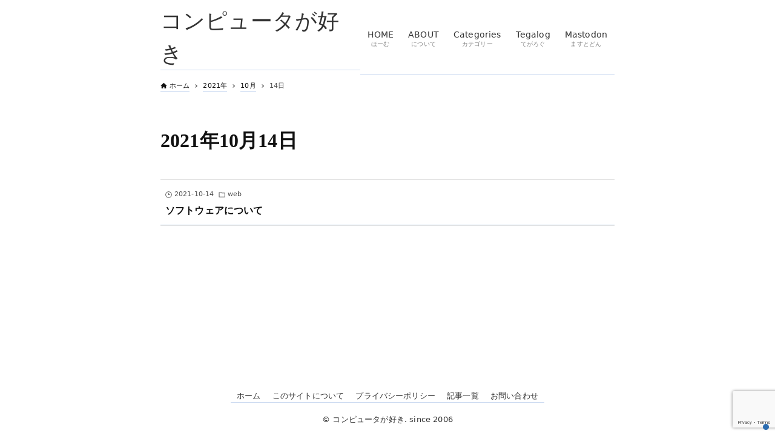

--- FILE ---
content_type: text/html; charset=utf-8
request_url: https://www.google.com/recaptcha/api2/anchor?ar=1&k=6LdcJHUaAAAAAEnsW1tOyHiUeKYxU5IFDOBrxiWV&co=aHR0cHM6Ly95dWppdGFtdXJhLmJsb2c6NDQz&hl=en&v=PoyoqOPhxBO7pBk68S4YbpHZ&size=invisible&anchor-ms=20000&execute-ms=30000&cb=hfsd8lwbgjet
body_size: 48671
content:
<!DOCTYPE HTML><html dir="ltr" lang="en"><head><meta http-equiv="Content-Type" content="text/html; charset=UTF-8">
<meta http-equiv="X-UA-Compatible" content="IE=edge">
<title>reCAPTCHA</title>
<style type="text/css">
/* cyrillic-ext */
@font-face {
  font-family: 'Roboto';
  font-style: normal;
  font-weight: 400;
  font-stretch: 100%;
  src: url(//fonts.gstatic.com/s/roboto/v48/KFO7CnqEu92Fr1ME7kSn66aGLdTylUAMa3GUBHMdazTgWw.woff2) format('woff2');
  unicode-range: U+0460-052F, U+1C80-1C8A, U+20B4, U+2DE0-2DFF, U+A640-A69F, U+FE2E-FE2F;
}
/* cyrillic */
@font-face {
  font-family: 'Roboto';
  font-style: normal;
  font-weight: 400;
  font-stretch: 100%;
  src: url(//fonts.gstatic.com/s/roboto/v48/KFO7CnqEu92Fr1ME7kSn66aGLdTylUAMa3iUBHMdazTgWw.woff2) format('woff2');
  unicode-range: U+0301, U+0400-045F, U+0490-0491, U+04B0-04B1, U+2116;
}
/* greek-ext */
@font-face {
  font-family: 'Roboto';
  font-style: normal;
  font-weight: 400;
  font-stretch: 100%;
  src: url(//fonts.gstatic.com/s/roboto/v48/KFO7CnqEu92Fr1ME7kSn66aGLdTylUAMa3CUBHMdazTgWw.woff2) format('woff2');
  unicode-range: U+1F00-1FFF;
}
/* greek */
@font-face {
  font-family: 'Roboto';
  font-style: normal;
  font-weight: 400;
  font-stretch: 100%;
  src: url(//fonts.gstatic.com/s/roboto/v48/KFO7CnqEu92Fr1ME7kSn66aGLdTylUAMa3-UBHMdazTgWw.woff2) format('woff2');
  unicode-range: U+0370-0377, U+037A-037F, U+0384-038A, U+038C, U+038E-03A1, U+03A3-03FF;
}
/* math */
@font-face {
  font-family: 'Roboto';
  font-style: normal;
  font-weight: 400;
  font-stretch: 100%;
  src: url(//fonts.gstatic.com/s/roboto/v48/KFO7CnqEu92Fr1ME7kSn66aGLdTylUAMawCUBHMdazTgWw.woff2) format('woff2');
  unicode-range: U+0302-0303, U+0305, U+0307-0308, U+0310, U+0312, U+0315, U+031A, U+0326-0327, U+032C, U+032F-0330, U+0332-0333, U+0338, U+033A, U+0346, U+034D, U+0391-03A1, U+03A3-03A9, U+03B1-03C9, U+03D1, U+03D5-03D6, U+03F0-03F1, U+03F4-03F5, U+2016-2017, U+2034-2038, U+203C, U+2040, U+2043, U+2047, U+2050, U+2057, U+205F, U+2070-2071, U+2074-208E, U+2090-209C, U+20D0-20DC, U+20E1, U+20E5-20EF, U+2100-2112, U+2114-2115, U+2117-2121, U+2123-214F, U+2190, U+2192, U+2194-21AE, U+21B0-21E5, U+21F1-21F2, U+21F4-2211, U+2213-2214, U+2216-22FF, U+2308-230B, U+2310, U+2319, U+231C-2321, U+2336-237A, U+237C, U+2395, U+239B-23B7, U+23D0, U+23DC-23E1, U+2474-2475, U+25AF, U+25B3, U+25B7, U+25BD, U+25C1, U+25CA, U+25CC, U+25FB, U+266D-266F, U+27C0-27FF, U+2900-2AFF, U+2B0E-2B11, U+2B30-2B4C, U+2BFE, U+3030, U+FF5B, U+FF5D, U+1D400-1D7FF, U+1EE00-1EEFF;
}
/* symbols */
@font-face {
  font-family: 'Roboto';
  font-style: normal;
  font-weight: 400;
  font-stretch: 100%;
  src: url(//fonts.gstatic.com/s/roboto/v48/KFO7CnqEu92Fr1ME7kSn66aGLdTylUAMaxKUBHMdazTgWw.woff2) format('woff2');
  unicode-range: U+0001-000C, U+000E-001F, U+007F-009F, U+20DD-20E0, U+20E2-20E4, U+2150-218F, U+2190, U+2192, U+2194-2199, U+21AF, U+21E6-21F0, U+21F3, U+2218-2219, U+2299, U+22C4-22C6, U+2300-243F, U+2440-244A, U+2460-24FF, U+25A0-27BF, U+2800-28FF, U+2921-2922, U+2981, U+29BF, U+29EB, U+2B00-2BFF, U+4DC0-4DFF, U+FFF9-FFFB, U+10140-1018E, U+10190-1019C, U+101A0, U+101D0-101FD, U+102E0-102FB, U+10E60-10E7E, U+1D2C0-1D2D3, U+1D2E0-1D37F, U+1F000-1F0FF, U+1F100-1F1AD, U+1F1E6-1F1FF, U+1F30D-1F30F, U+1F315, U+1F31C, U+1F31E, U+1F320-1F32C, U+1F336, U+1F378, U+1F37D, U+1F382, U+1F393-1F39F, U+1F3A7-1F3A8, U+1F3AC-1F3AF, U+1F3C2, U+1F3C4-1F3C6, U+1F3CA-1F3CE, U+1F3D4-1F3E0, U+1F3ED, U+1F3F1-1F3F3, U+1F3F5-1F3F7, U+1F408, U+1F415, U+1F41F, U+1F426, U+1F43F, U+1F441-1F442, U+1F444, U+1F446-1F449, U+1F44C-1F44E, U+1F453, U+1F46A, U+1F47D, U+1F4A3, U+1F4B0, U+1F4B3, U+1F4B9, U+1F4BB, U+1F4BF, U+1F4C8-1F4CB, U+1F4D6, U+1F4DA, U+1F4DF, U+1F4E3-1F4E6, U+1F4EA-1F4ED, U+1F4F7, U+1F4F9-1F4FB, U+1F4FD-1F4FE, U+1F503, U+1F507-1F50B, U+1F50D, U+1F512-1F513, U+1F53E-1F54A, U+1F54F-1F5FA, U+1F610, U+1F650-1F67F, U+1F687, U+1F68D, U+1F691, U+1F694, U+1F698, U+1F6AD, U+1F6B2, U+1F6B9-1F6BA, U+1F6BC, U+1F6C6-1F6CF, U+1F6D3-1F6D7, U+1F6E0-1F6EA, U+1F6F0-1F6F3, U+1F6F7-1F6FC, U+1F700-1F7FF, U+1F800-1F80B, U+1F810-1F847, U+1F850-1F859, U+1F860-1F887, U+1F890-1F8AD, U+1F8B0-1F8BB, U+1F8C0-1F8C1, U+1F900-1F90B, U+1F93B, U+1F946, U+1F984, U+1F996, U+1F9E9, U+1FA00-1FA6F, U+1FA70-1FA7C, U+1FA80-1FA89, U+1FA8F-1FAC6, U+1FACE-1FADC, U+1FADF-1FAE9, U+1FAF0-1FAF8, U+1FB00-1FBFF;
}
/* vietnamese */
@font-face {
  font-family: 'Roboto';
  font-style: normal;
  font-weight: 400;
  font-stretch: 100%;
  src: url(//fonts.gstatic.com/s/roboto/v48/KFO7CnqEu92Fr1ME7kSn66aGLdTylUAMa3OUBHMdazTgWw.woff2) format('woff2');
  unicode-range: U+0102-0103, U+0110-0111, U+0128-0129, U+0168-0169, U+01A0-01A1, U+01AF-01B0, U+0300-0301, U+0303-0304, U+0308-0309, U+0323, U+0329, U+1EA0-1EF9, U+20AB;
}
/* latin-ext */
@font-face {
  font-family: 'Roboto';
  font-style: normal;
  font-weight: 400;
  font-stretch: 100%;
  src: url(//fonts.gstatic.com/s/roboto/v48/KFO7CnqEu92Fr1ME7kSn66aGLdTylUAMa3KUBHMdazTgWw.woff2) format('woff2');
  unicode-range: U+0100-02BA, U+02BD-02C5, U+02C7-02CC, U+02CE-02D7, U+02DD-02FF, U+0304, U+0308, U+0329, U+1D00-1DBF, U+1E00-1E9F, U+1EF2-1EFF, U+2020, U+20A0-20AB, U+20AD-20C0, U+2113, U+2C60-2C7F, U+A720-A7FF;
}
/* latin */
@font-face {
  font-family: 'Roboto';
  font-style: normal;
  font-weight: 400;
  font-stretch: 100%;
  src: url(//fonts.gstatic.com/s/roboto/v48/KFO7CnqEu92Fr1ME7kSn66aGLdTylUAMa3yUBHMdazQ.woff2) format('woff2');
  unicode-range: U+0000-00FF, U+0131, U+0152-0153, U+02BB-02BC, U+02C6, U+02DA, U+02DC, U+0304, U+0308, U+0329, U+2000-206F, U+20AC, U+2122, U+2191, U+2193, U+2212, U+2215, U+FEFF, U+FFFD;
}
/* cyrillic-ext */
@font-face {
  font-family: 'Roboto';
  font-style: normal;
  font-weight: 500;
  font-stretch: 100%;
  src: url(//fonts.gstatic.com/s/roboto/v48/KFO7CnqEu92Fr1ME7kSn66aGLdTylUAMa3GUBHMdazTgWw.woff2) format('woff2');
  unicode-range: U+0460-052F, U+1C80-1C8A, U+20B4, U+2DE0-2DFF, U+A640-A69F, U+FE2E-FE2F;
}
/* cyrillic */
@font-face {
  font-family: 'Roboto';
  font-style: normal;
  font-weight: 500;
  font-stretch: 100%;
  src: url(//fonts.gstatic.com/s/roboto/v48/KFO7CnqEu92Fr1ME7kSn66aGLdTylUAMa3iUBHMdazTgWw.woff2) format('woff2');
  unicode-range: U+0301, U+0400-045F, U+0490-0491, U+04B0-04B1, U+2116;
}
/* greek-ext */
@font-face {
  font-family: 'Roboto';
  font-style: normal;
  font-weight: 500;
  font-stretch: 100%;
  src: url(//fonts.gstatic.com/s/roboto/v48/KFO7CnqEu92Fr1ME7kSn66aGLdTylUAMa3CUBHMdazTgWw.woff2) format('woff2');
  unicode-range: U+1F00-1FFF;
}
/* greek */
@font-face {
  font-family: 'Roboto';
  font-style: normal;
  font-weight: 500;
  font-stretch: 100%;
  src: url(//fonts.gstatic.com/s/roboto/v48/KFO7CnqEu92Fr1ME7kSn66aGLdTylUAMa3-UBHMdazTgWw.woff2) format('woff2');
  unicode-range: U+0370-0377, U+037A-037F, U+0384-038A, U+038C, U+038E-03A1, U+03A3-03FF;
}
/* math */
@font-face {
  font-family: 'Roboto';
  font-style: normal;
  font-weight: 500;
  font-stretch: 100%;
  src: url(//fonts.gstatic.com/s/roboto/v48/KFO7CnqEu92Fr1ME7kSn66aGLdTylUAMawCUBHMdazTgWw.woff2) format('woff2');
  unicode-range: U+0302-0303, U+0305, U+0307-0308, U+0310, U+0312, U+0315, U+031A, U+0326-0327, U+032C, U+032F-0330, U+0332-0333, U+0338, U+033A, U+0346, U+034D, U+0391-03A1, U+03A3-03A9, U+03B1-03C9, U+03D1, U+03D5-03D6, U+03F0-03F1, U+03F4-03F5, U+2016-2017, U+2034-2038, U+203C, U+2040, U+2043, U+2047, U+2050, U+2057, U+205F, U+2070-2071, U+2074-208E, U+2090-209C, U+20D0-20DC, U+20E1, U+20E5-20EF, U+2100-2112, U+2114-2115, U+2117-2121, U+2123-214F, U+2190, U+2192, U+2194-21AE, U+21B0-21E5, U+21F1-21F2, U+21F4-2211, U+2213-2214, U+2216-22FF, U+2308-230B, U+2310, U+2319, U+231C-2321, U+2336-237A, U+237C, U+2395, U+239B-23B7, U+23D0, U+23DC-23E1, U+2474-2475, U+25AF, U+25B3, U+25B7, U+25BD, U+25C1, U+25CA, U+25CC, U+25FB, U+266D-266F, U+27C0-27FF, U+2900-2AFF, U+2B0E-2B11, U+2B30-2B4C, U+2BFE, U+3030, U+FF5B, U+FF5D, U+1D400-1D7FF, U+1EE00-1EEFF;
}
/* symbols */
@font-face {
  font-family: 'Roboto';
  font-style: normal;
  font-weight: 500;
  font-stretch: 100%;
  src: url(//fonts.gstatic.com/s/roboto/v48/KFO7CnqEu92Fr1ME7kSn66aGLdTylUAMaxKUBHMdazTgWw.woff2) format('woff2');
  unicode-range: U+0001-000C, U+000E-001F, U+007F-009F, U+20DD-20E0, U+20E2-20E4, U+2150-218F, U+2190, U+2192, U+2194-2199, U+21AF, U+21E6-21F0, U+21F3, U+2218-2219, U+2299, U+22C4-22C6, U+2300-243F, U+2440-244A, U+2460-24FF, U+25A0-27BF, U+2800-28FF, U+2921-2922, U+2981, U+29BF, U+29EB, U+2B00-2BFF, U+4DC0-4DFF, U+FFF9-FFFB, U+10140-1018E, U+10190-1019C, U+101A0, U+101D0-101FD, U+102E0-102FB, U+10E60-10E7E, U+1D2C0-1D2D3, U+1D2E0-1D37F, U+1F000-1F0FF, U+1F100-1F1AD, U+1F1E6-1F1FF, U+1F30D-1F30F, U+1F315, U+1F31C, U+1F31E, U+1F320-1F32C, U+1F336, U+1F378, U+1F37D, U+1F382, U+1F393-1F39F, U+1F3A7-1F3A8, U+1F3AC-1F3AF, U+1F3C2, U+1F3C4-1F3C6, U+1F3CA-1F3CE, U+1F3D4-1F3E0, U+1F3ED, U+1F3F1-1F3F3, U+1F3F5-1F3F7, U+1F408, U+1F415, U+1F41F, U+1F426, U+1F43F, U+1F441-1F442, U+1F444, U+1F446-1F449, U+1F44C-1F44E, U+1F453, U+1F46A, U+1F47D, U+1F4A3, U+1F4B0, U+1F4B3, U+1F4B9, U+1F4BB, U+1F4BF, U+1F4C8-1F4CB, U+1F4D6, U+1F4DA, U+1F4DF, U+1F4E3-1F4E6, U+1F4EA-1F4ED, U+1F4F7, U+1F4F9-1F4FB, U+1F4FD-1F4FE, U+1F503, U+1F507-1F50B, U+1F50D, U+1F512-1F513, U+1F53E-1F54A, U+1F54F-1F5FA, U+1F610, U+1F650-1F67F, U+1F687, U+1F68D, U+1F691, U+1F694, U+1F698, U+1F6AD, U+1F6B2, U+1F6B9-1F6BA, U+1F6BC, U+1F6C6-1F6CF, U+1F6D3-1F6D7, U+1F6E0-1F6EA, U+1F6F0-1F6F3, U+1F6F7-1F6FC, U+1F700-1F7FF, U+1F800-1F80B, U+1F810-1F847, U+1F850-1F859, U+1F860-1F887, U+1F890-1F8AD, U+1F8B0-1F8BB, U+1F8C0-1F8C1, U+1F900-1F90B, U+1F93B, U+1F946, U+1F984, U+1F996, U+1F9E9, U+1FA00-1FA6F, U+1FA70-1FA7C, U+1FA80-1FA89, U+1FA8F-1FAC6, U+1FACE-1FADC, U+1FADF-1FAE9, U+1FAF0-1FAF8, U+1FB00-1FBFF;
}
/* vietnamese */
@font-face {
  font-family: 'Roboto';
  font-style: normal;
  font-weight: 500;
  font-stretch: 100%;
  src: url(//fonts.gstatic.com/s/roboto/v48/KFO7CnqEu92Fr1ME7kSn66aGLdTylUAMa3OUBHMdazTgWw.woff2) format('woff2');
  unicode-range: U+0102-0103, U+0110-0111, U+0128-0129, U+0168-0169, U+01A0-01A1, U+01AF-01B0, U+0300-0301, U+0303-0304, U+0308-0309, U+0323, U+0329, U+1EA0-1EF9, U+20AB;
}
/* latin-ext */
@font-face {
  font-family: 'Roboto';
  font-style: normal;
  font-weight: 500;
  font-stretch: 100%;
  src: url(//fonts.gstatic.com/s/roboto/v48/KFO7CnqEu92Fr1ME7kSn66aGLdTylUAMa3KUBHMdazTgWw.woff2) format('woff2');
  unicode-range: U+0100-02BA, U+02BD-02C5, U+02C7-02CC, U+02CE-02D7, U+02DD-02FF, U+0304, U+0308, U+0329, U+1D00-1DBF, U+1E00-1E9F, U+1EF2-1EFF, U+2020, U+20A0-20AB, U+20AD-20C0, U+2113, U+2C60-2C7F, U+A720-A7FF;
}
/* latin */
@font-face {
  font-family: 'Roboto';
  font-style: normal;
  font-weight: 500;
  font-stretch: 100%;
  src: url(//fonts.gstatic.com/s/roboto/v48/KFO7CnqEu92Fr1ME7kSn66aGLdTylUAMa3yUBHMdazQ.woff2) format('woff2');
  unicode-range: U+0000-00FF, U+0131, U+0152-0153, U+02BB-02BC, U+02C6, U+02DA, U+02DC, U+0304, U+0308, U+0329, U+2000-206F, U+20AC, U+2122, U+2191, U+2193, U+2212, U+2215, U+FEFF, U+FFFD;
}
/* cyrillic-ext */
@font-face {
  font-family: 'Roboto';
  font-style: normal;
  font-weight: 900;
  font-stretch: 100%;
  src: url(//fonts.gstatic.com/s/roboto/v48/KFO7CnqEu92Fr1ME7kSn66aGLdTylUAMa3GUBHMdazTgWw.woff2) format('woff2');
  unicode-range: U+0460-052F, U+1C80-1C8A, U+20B4, U+2DE0-2DFF, U+A640-A69F, U+FE2E-FE2F;
}
/* cyrillic */
@font-face {
  font-family: 'Roboto';
  font-style: normal;
  font-weight: 900;
  font-stretch: 100%;
  src: url(//fonts.gstatic.com/s/roboto/v48/KFO7CnqEu92Fr1ME7kSn66aGLdTylUAMa3iUBHMdazTgWw.woff2) format('woff2');
  unicode-range: U+0301, U+0400-045F, U+0490-0491, U+04B0-04B1, U+2116;
}
/* greek-ext */
@font-face {
  font-family: 'Roboto';
  font-style: normal;
  font-weight: 900;
  font-stretch: 100%;
  src: url(//fonts.gstatic.com/s/roboto/v48/KFO7CnqEu92Fr1ME7kSn66aGLdTylUAMa3CUBHMdazTgWw.woff2) format('woff2');
  unicode-range: U+1F00-1FFF;
}
/* greek */
@font-face {
  font-family: 'Roboto';
  font-style: normal;
  font-weight: 900;
  font-stretch: 100%;
  src: url(//fonts.gstatic.com/s/roboto/v48/KFO7CnqEu92Fr1ME7kSn66aGLdTylUAMa3-UBHMdazTgWw.woff2) format('woff2');
  unicode-range: U+0370-0377, U+037A-037F, U+0384-038A, U+038C, U+038E-03A1, U+03A3-03FF;
}
/* math */
@font-face {
  font-family: 'Roboto';
  font-style: normal;
  font-weight: 900;
  font-stretch: 100%;
  src: url(//fonts.gstatic.com/s/roboto/v48/KFO7CnqEu92Fr1ME7kSn66aGLdTylUAMawCUBHMdazTgWw.woff2) format('woff2');
  unicode-range: U+0302-0303, U+0305, U+0307-0308, U+0310, U+0312, U+0315, U+031A, U+0326-0327, U+032C, U+032F-0330, U+0332-0333, U+0338, U+033A, U+0346, U+034D, U+0391-03A1, U+03A3-03A9, U+03B1-03C9, U+03D1, U+03D5-03D6, U+03F0-03F1, U+03F4-03F5, U+2016-2017, U+2034-2038, U+203C, U+2040, U+2043, U+2047, U+2050, U+2057, U+205F, U+2070-2071, U+2074-208E, U+2090-209C, U+20D0-20DC, U+20E1, U+20E5-20EF, U+2100-2112, U+2114-2115, U+2117-2121, U+2123-214F, U+2190, U+2192, U+2194-21AE, U+21B0-21E5, U+21F1-21F2, U+21F4-2211, U+2213-2214, U+2216-22FF, U+2308-230B, U+2310, U+2319, U+231C-2321, U+2336-237A, U+237C, U+2395, U+239B-23B7, U+23D0, U+23DC-23E1, U+2474-2475, U+25AF, U+25B3, U+25B7, U+25BD, U+25C1, U+25CA, U+25CC, U+25FB, U+266D-266F, U+27C0-27FF, U+2900-2AFF, U+2B0E-2B11, U+2B30-2B4C, U+2BFE, U+3030, U+FF5B, U+FF5D, U+1D400-1D7FF, U+1EE00-1EEFF;
}
/* symbols */
@font-face {
  font-family: 'Roboto';
  font-style: normal;
  font-weight: 900;
  font-stretch: 100%;
  src: url(//fonts.gstatic.com/s/roboto/v48/KFO7CnqEu92Fr1ME7kSn66aGLdTylUAMaxKUBHMdazTgWw.woff2) format('woff2');
  unicode-range: U+0001-000C, U+000E-001F, U+007F-009F, U+20DD-20E0, U+20E2-20E4, U+2150-218F, U+2190, U+2192, U+2194-2199, U+21AF, U+21E6-21F0, U+21F3, U+2218-2219, U+2299, U+22C4-22C6, U+2300-243F, U+2440-244A, U+2460-24FF, U+25A0-27BF, U+2800-28FF, U+2921-2922, U+2981, U+29BF, U+29EB, U+2B00-2BFF, U+4DC0-4DFF, U+FFF9-FFFB, U+10140-1018E, U+10190-1019C, U+101A0, U+101D0-101FD, U+102E0-102FB, U+10E60-10E7E, U+1D2C0-1D2D3, U+1D2E0-1D37F, U+1F000-1F0FF, U+1F100-1F1AD, U+1F1E6-1F1FF, U+1F30D-1F30F, U+1F315, U+1F31C, U+1F31E, U+1F320-1F32C, U+1F336, U+1F378, U+1F37D, U+1F382, U+1F393-1F39F, U+1F3A7-1F3A8, U+1F3AC-1F3AF, U+1F3C2, U+1F3C4-1F3C6, U+1F3CA-1F3CE, U+1F3D4-1F3E0, U+1F3ED, U+1F3F1-1F3F3, U+1F3F5-1F3F7, U+1F408, U+1F415, U+1F41F, U+1F426, U+1F43F, U+1F441-1F442, U+1F444, U+1F446-1F449, U+1F44C-1F44E, U+1F453, U+1F46A, U+1F47D, U+1F4A3, U+1F4B0, U+1F4B3, U+1F4B9, U+1F4BB, U+1F4BF, U+1F4C8-1F4CB, U+1F4D6, U+1F4DA, U+1F4DF, U+1F4E3-1F4E6, U+1F4EA-1F4ED, U+1F4F7, U+1F4F9-1F4FB, U+1F4FD-1F4FE, U+1F503, U+1F507-1F50B, U+1F50D, U+1F512-1F513, U+1F53E-1F54A, U+1F54F-1F5FA, U+1F610, U+1F650-1F67F, U+1F687, U+1F68D, U+1F691, U+1F694, U+1F698, U+1F6AD, U+1F6B2, U+1F6B9-1F6BA, U+1F6BC, U+1F6C6-1F6CF, U+1F6D3-1F6D7, U+1F6E0-1F6EA, U+1F6F0-1F6F3, U+1F6F7-1F6FC, U+1F700-1F7FF, U+1F800-1F80B, U+1F810-1F847, U+1F850-1F859, U+1F860-1F887, U+1F890-1F8AD, U+1F8B0-1F8BB, U+1F8C0-1F8C1, U+1F900-1F90B, U+1F93B, U+1F946, U+1F984, U+1F996, U+1F9E9, U+1FA00-1FA6F, U+1FA70-1FA7C, U+1FA80-1FA89, U+1FA8F-1FAC6, U+1FACE-1FADC, U+1FADF-1FAE9, U+1FAF0-1FAF8, U+1FB00-1FBFF;
}
/* vietnamese */
@font-face {
  font-family: 'Roboto';
  font-style: normal;
  font-weight: 900;
  font-stretch: 100%;
  src: url(//fonts.gstatic.com/s/roboto/v48/KFO7CnqEu92Fr1ME7kSn66aGLdTylUAMa3OUBHMdazTgWw.woff2) format('woff2');
  unicode-range: U+0102-0103, U+0110-0111, U+0128-0129, U+0168-0169, U+01A0-01A1, U+01AF-01B0, U+0300-0301, U+0303-0304, U+0308-0309, U+0323, U+0329, U+1EA0-1EF9, U+20AB;
}
/* latin-ext */
@font-face {
  font-family: 'Roboto';
  font-style: normal;
  font-weight: 900;
  font-stretch: 100%;
  src: url(//fonts.gstatic.com/s/roboto/v48/KFO7CnqEu92Fr1ME7kSn66aGLdTylUAMa3KUBHMdazTgWw.woff2) format('woff2');
  unicode-range: U+0100-02BA, U+02BD-02C5, U+02C7-02CC, U+02CE-02D7, U+02DD-02FF, U+0304, U+0308, U+0329, U+1D00-1DBF, U+1E00-1E9F, U+1EF2-1EFF, U+2020, U+20A0-20AB, U+20AD-20C0, U+2113, U+2C60-2C7F, U+A720-A7FF;
}
/* latin */
@font-face {
  font-family: 'Roboto';
  font-style: normal;
  font-weight: 900;
  font-stretch: 100%;
  src: url(//fonts.gstatic.com/s/roboto/v48/KFO7CnqEu92Fr1ME7kSn66aGLdTylUAMa3yUBHMdazQ.woff2) format('woff2');
  unicode-range: U+0000-00FF, U+0131, U+0152-0153, U+02BB-02BC, U+02C6, U+02DA, U+02DC, U+0304, U+0308, U+0329, U+2000-206F, U+20AC, U+2122, U+2191, U+2193, U+2212, U+2215, U+FEFF, U+FFFD;
}

</style>
<link rel="stylesheet" type="text/css" href="https://www.gstatic.com/recaptcha/releases/PoyoqOPhxBO7pBk68S4YbpHZ/styles__ltr.css">
<script nonce="TOQrR7toPfTPkaiGwWgHpw" type="text/javascript">window['__recaptcha_api'] = 'https://www.google.com/recaptcha/api2/';</script>
<script type="text/javascript" src="https://www.gstatic.com/recaptcha/releases/PoyoqOPhxBO7pBk68S4YbpHZ/recaptcha__en.js" nonce="TOQrR7toPfTPkaiGwWgHpw">
      
    </script></head>
<body><div id="rc-anchor-alert" class="rc-anchor-alert"></div>
<input type="hidden" id="recaptcha-token" value="[base64]">
<script type="text/javascript" nonce="TOQrR7toPfTPkaiGwWgHpw">
      recaptcha.anchor.Main.init("[\x22ainput\x22,[\x22bgdata\x22,\x22\x22,\[base64]/[base64]/[base64]/[base64]/[base64]/UltsKytdPUU6KEU8MjA0OD9SW2wrK109RT4+NnwxOTI6KChFJjY0NTEyKT09NTUyOTYmJk0rMTxjLmxlbmd0aCYmKGMuY2hhckNvZGVBdChNKzEpJjY0NTEyKT09NTYzMjA/[base64]/[base64]/[base64]/[base64]/[base64]/[base64]/[base64]\x22,\[base64]\\u003d\\u003d\x22,\x22RWdxw7vCjWYpw4LCj0bDkcKQwp0/HMKEwpxWX8OiEhfDsz1CwptQw7UqwpXCkjrDt8KjOFvDpyTDmQ7DlRPCnE5/wpYlUVrCi3zCqHYfNsKCw6XDjMKfAzzDtFRww4PDrcO5wqNsM2zDuMKJbsKQLMOTwq17ECDCp8KzYCTDjsK1C2xRUsO9w6DCrgvCm8KHw4PChCnCrjAew5nDv8K+UsKUw5zCtMK+w7nCsEXDkwI5L8OCGW/CpH7DmVwHGMKXIjEdw7tHPitbGsOhwpXCtcKKRcKqw5vDg1oEwqQAwojClhnDicOUwppiwoPDpQzDgxPDvFl8S8OKP0rCriTDjz/CvcOkw7ghw4HCn8OWOizDlCVMw4JoS8KVLXLDuz0AVXTDm8KnXUxQwp54w4tzwpA1wpVkccKSFMOMw7gdwpQqAcKVbMOVwok/w6HDt2t1wpxdwpvDmcKkw7DCshF7w4DCn8OzPcKSw4PCt8OJw6YGYCk9OMOVUsOvDR0TwoQiHcO0wqHDiSsqCTvCmcK4wqBwHsKkcmLDkcKKHGFOwqx7w6PDnlTChlx0FhrCucKaNcKKwqsWdARYGx4uR8K6w7lbAcObLcKJYjxaw77DqcKVwrYIEE7Crh/CksK7KDFEesKuGSLCq2XCvW12UTE9w6DCt8KpwrDCjWPDtMOWwqY2LcKCw6PCikjCksKBccKJw6QyBsKTwpfDh07Dtj/ClMKswr7CjjHDssK+cMOcw7fCh1Q2BsK6wqJLcsOMUgt0TcK7w6Q1wrJMw5nDi3UnwojDgnhmaWcrIMKFHiYlLETDs2Z4Tx9wKjceQjvDhTzDvg/[base64]/DrMOhQh/Cs1/[base64]/CmMK/[base64]/w67DtcKSwrrCkMOvwopOwpIvG0cvVgTCtAl3w7kcH8K8wr3DmQDDj8K2dTPCqsOwwpLCucKEAcOhwrvDk8OTw5jClHXCo14bwrrClsOzwpUdw64Aw6zCl8K/w4wMZcKQBMOAWcKSw6DDj0YuWmsQw6/CjBsOwrbCgsOCw6MzGMOTw61/w7fDucKowoZEwosMNjgHNcKtwrlpwp1JegbDjcKNLzMvw7UUCELCrMO5wpZUScK3woXDojoSwrtUw4XCsFHDvjxrw6nDhh0MXU00Jlpwc8KmwoIiw5s5dsO1wqwxwpFNcwnCtMKew7Zsw7BeKcOWw63DkCY/w6DCpUfCmjJOJVsDw5Y4cMKLOsKUw7Avw5MuAsKRw7zCnFPChQXCi8Omwp7Cs8OHWyzDtgHCmghZwqsow6hjGVITwrbCvMKpDklaRMK2w4JBPmIOwrZVAw/ClHdUVsO/woM0wp15OcOsUMKdewc/w7jCkgZxKVM/BsORw6QcasKew5jCogMKwq/ClMKuw4hNw4t5wpbCisK+woDCpsOGF0/DtMKXwoh0wqJawq1nw7UiZ8KnZMOmw5Abw61YOSfCjEnDr8KqZsOxMBkOwpZLeMOedFzDuSoRG8K6J8KoCMKtYcO8wp/DrcOnw4zDk8K/LsOZLsOTw53CiQcnwrrDl2rCtcK5SBbDn1gqbcONVcOHwpbClwoNY8OwLMObwptWEMO+UkMMUz7CuQEIwp7DgcKzw6pgwrQMOVg9Jz/[base64]/ChsKmwporw7o6I3poJidXZXRqw6xlwr/CvMK2wovCjgnDksKbw4PDlVdyw7hUw6VIw4LDvirDicKiw7TCnMOFw4bChy8QYcKGasK3w7FZXcK5wpPDqMOhE8OJccKwwqDCqFIhw5xyw7HDtcKQAMOXOl/Co8Ogwpdiw5PDlMOSw47DkkA2w4vDhMOwwp0hwoDCiHBBwqpILcOmwojDrcKBFzLDtcOKwo1OeMOdUMOVwqLDrXHDqigUwo/DuEVWw5hRLsKrwrA3BMK2RcOlDWV/w6xQZcO1UMK3CcKDVcKJWMKmQDVhwqZgwr3CicOpwoXCjcOmBcOscsKOZcKwwoDDql0ZAsOtEcKiG8KEwp0ww47Dh0HCgiNawpVaf1HDqHxodn/[base64]/Cp1XCvEHCjWvCsDbCu8K+K8ODw7BxwrDDuHjDp8KEwrBLwrfDqMO5NFxlU8OfE8KnwrE7woIpw5s2KUPDrR/DtsOCAxnCrcO/PhZmw54wNMK/wrF0w5ZfRhdLw6TDok3DnTXDsMKGF8OfBjvDgjs4B8Kiw6LCisKwwqTDghZ4AR7DjEbCqcOOw6zDoCTDvD3Cr8KOZDDDqjzDiwDCijjDnl7Cv8Obw682NcK3WV/[base64]/CnMKGw5zDngVVCGEvdUrCkWbCncOew4dRw5cUK8OCw5bCqcO4wpQKw4Nzw7g7wod8wppGBcKgJsK/K8O2dcKEw5UbSMOXTMO3wrjDlCDCsMKPCkjCg8OFw7VEw5xMcUpQUw7CgkcdwpnDo8OiYUIjwqfCmjLDrAw3csKHdxB2bhUEKsKmVWtgGMO5BMOGVmDDgsOOZVnDvMK/wrJ9eE7CsMKMwrPCgkTDpSfCp21uw5HDv8KIEsOdBMKRXULCscOJXcOJwrvChBPCqSpfwpjCm8K6w77Cs2DDqQfDtMOeNMOYPX9GZsK3w4HCgsKuw4ARwpvCvMOSIMKaw4NMw51FdyHDqMO2w48VdnB0wrJ5akXDsXzDvx/CpxlPw5lKe8KHwpjDlhhiwopzGV7DrRnCmcKmQHZ9w6FRfMKuwpk/[base64]/wo/CncKHaA09SwEWZsOkXXzDvsOWInvDmUh4XcKawpzCvMOVw4QUS8O7UMKMwrZNwq4HQXfCr8K3w4DDn8KXXwtew68Cw67DhsK4fMKpZsOOUcKkYcKwA0NTwqAzAiUiIinCvHpXw6rDrylzwqlMLxh/[base64]/CpC0UJ8KsKcKww65ZTcO5wqPDhMOHwpwwIgnCucKJw7HDk8KzBMKHCxNFDU8gwqYpw6Uuw7lewpTCnTnCjMKww6wwwpJmGsKXF1vCtw9+wp/CrsOWwp3ChwLCt3s4LcK/[base64]/[base64]/AlPCvcOXbRwQP8OkVMOTwpktEVTCtScXFGdCwq9Ww7MOQsK4eMO7w4fDkCXCrnZcclnCtzTDgsKoI8KyPBcBw6l6ZBXCkxV7wpgxw6fCtMKAEkjClWHCg8KfVMK8b8Opw4UNfcKLL8KNRxDDr3ZLcsO8wr/DiXEOw63CpcO8TsKaaMKcEUlVw7pyw4NXwpRZPDFYYmTCtXfCmcKxAnBHw4rCrsOGwpbCtihFw5APwoHDhBLDsRxTwo/CgMKdVcOsOsKww4tKWMKcwrsowpbCj8KGbCIZW8OoAMKsw4vDqVIow48pworCuTLDoFFqR8Kiw60xwpwfOFjDvMK+YUXDp0l/Z8KBCiDDpGDCvUrDmg5UYMKDMMKyw6/Dk8KSw7jDi8KMaMKEw4vCkm/DnU3DvzdxwqxvwpN6woRzfsKvw6HCgcKSMsKcw7vDmXLDtMO5WMO9wrzCmsOgw6bCmsKSw45EwrAJwoIkZhvDgS7CgWlWDMKtC8KuWcKNw5/DpwVkw4h3bkrCjgAJw6QeFiTDicKGwobCuMKRwpLDmBR6w6vCpcOBKsOlw716wrcdGcKhw7paGsK0w5/DjAfCoMKIw5zDgQlvYcOMw5toLGvDmMOMIR/[base64]/DrMOeKybDhm9NwrfDmsKawooUBsOldhzCucK+WnTDq0V5QcOdJcKTwoTDlsK8esKmGsOTDz5aw6bCl8KYwrPDv8KOLQzCvcOkw45YPMKbw5/DgsK/[base64]/wpTCiB7CgMO/UsKYKl9DWXpPb8OJQMODw5Row4DDp8KDwrnCuMKPw47DgXVTWigBH29oZgN/w7TDkcKdXsO9cmPDpXnDj8OHw63DrRnDocKTwr5/EkvDhigywoRSLMKlwrg8wrNPC2DDjsKDAsO/[base64]/QsKYwqJ4ZcKVwrBSwq97w5DDtVUswosMaAHCkMKyLcOYIl3Dmh1SW1PDvWHDm8K+CsO3bCAadSjDsMOhwo7CsjjDhgggw7vCuiDCicOMwrLDtcOWSsOqw4XDpsO5VVdpDMKdw6rCpFpUwqrDqk/[base64]/[base64]/Dll/CicOAIDzCmcKfw6EqVVnDjWjDjyHDkTLDpQEnw6nDn0p1dhE3Y8KdbiYzdyfCuMKMbGQqfsOGR8Ofwq5fwrRtRsOYOE8yw7TCgMKnMjjDjcK4F8KDw71VwpEScAZRwpLCnDnDlzdMw7x5w4Y8AMOxwrRWTg/[base64]/ChsKmw51rw64lJMKzwq7ChSvDomrCpGbDvW7CkHXCmUrDnBMWbUXDjwouRzV1OcKBdBXDqMKKw6TCvcKyw4Now4oWw5rDi2nCp2J5SMK2NhkcdAXCrsOfKBnDrsO1wpfDphZ/BlrCqMKbwpZgUMK1wpYhwrkMecKxcB4ObcOaw5dQUE44wrIwdcOMwqowwpRGDMOzcErDmcOcw5Uiw47CksORVsKxwqpTdMKCUn/Dn1zClVrCo3lyw4AnUBB2HiHDhAU7NcO7wr1ww5TCosO/[base64]/[base64]/[base64]/w4zCpMKkwrYXwqnDrsOAwq/[base64]/wq01EHgEw4AOXgDClV7DnHE9w7vDtMK1OhDCoQcHZsOpOcOxw53DqQUhw6Now4DCjj5lPcOmwoPCo8OWwozDrMKVwrJ+GsKXwq8ZwqfDowtnf2EmD8KqwrnDqMOIwonCvsOCKGs+WgxdNcKcwo9QwrF/wo7DhcO/[base64]/[base64]/[base64]/Dr8K9RxDChMOBDsOAaUvCh27DvA7DjEtlVMKXwo1lw6rCusKKw4HDhnvCsExOPD1IKkxRX8KhPQRjw5PDmMKWCWU5J8OvMA5kwqzDoMOowqZvw4bDjmbDtHLCg8OXQT7DklJ6IkJZel51w7xXw7DCqmfDvcK2wq7Cp1JQwpbCoVosw6/Cmi8HAlrCsWzDkcKVw75ow6rDrcOmw4jDjcK5w69dTRpKE8K1aydvw4vDhcKVEMOnH8KPEsKtw5DDuBkhD8K9UcO+wqY7w6bDo2HCtCnDusKPwpjCn09fKMOQLERwfD/CiMOHwpsDw5zCj8KxDkrCsFgBHsKLw7Bkw5psw7UgwrTCosKDK37CucK/[base64]/ecKzwpZsbcKyw4dPO1p4d2jClMKuERDCpCzDpyzDtiDDvg5NeMKIaCgNw4DDgcKEwpJhwrt8PcOjeRHCoSXCmcKuw680Q1LDkcOFwro8bMObwo/DkcK2csOrwrfCtCAMwr7Dl2xGJMOxwrfCmcOtMcKNH8Olw4YaSMKiw5BAJMODwr3DlhjCosKBLQTCocK2WsObCMOZw4zCo8OwbTjDlcK7wp3CqsKCdcK8wqXDq8OBw5RywopnPg0iw6ltZH4cdw/DgU/DgsOZO8K/[base64]/[base64]/DmHXCg8OJwqrDisOMwp1iEHHDmMOdBlfDnwhpJlBcZcKlEsKiI8K3w5DCnGXDq8OZw7HCoUgBDTR0w63DscKTDcO4ZsKiw7kVwq3Cp8KwV8KWwpccwo/DvzQdPSd9w53DqFEqMsOow50Vw5rDoMOmdy9+H8K3NQXDuF7DisOBI8KrHhvCjMO/wrDClRnCncKZRiY9w5NfWRvCh1MOwrpyB8Kywo1KJcOQcRvCjU9owqUqw6rDvn5cwoBSAcOPCEbCiFPCsml0IUJUw6ROwp3Cl1RhwopYw71DWCvCrMOJEsOWwrHCg00vVTBvHx/[base64]/CpsOnwo7ClcKkdcOOHy0qKcKlAWfDlcOow4YOYWwdD3XCmcK1w4bDnzh6w7dGw5sgSzLCtMOAw6zCrsKqwqd8FsKHwonDgnbDisKyGTA+wp3Dpm5bNMOzw7BMw7wNWcKZTxtEXWZMw7REwo/[base64]/w6jCjkwPMm/CsyjCkE/DnMO4wqXDpTLDqXHDssKjIxN+wrXDv8KLwrHDqsOwTsK5wpA1bAXCgyYqwqrDhH0JCMK6Y8K4egPCnsK7BMKhVMKpwr5KwovDomXCqsOQXMOhc8K4woc4dMK7wrMCwrbCnMOMa2d7LcKowog+RcOnSj/Dr8KiwpgOQcOZw4HDnxbCuAlhwosywrckRsKoYcOXMAPCggM/M8O+wr/DqcKzw5XCpMKaw7XDiQbCvEbCp8OlwpDCscKMwqnCuhnDmsKcDMKKaHjDn8OJwpLDq8OZw53CqsO0wpUpQsK8wrZJTScOwoQ+wqQlJcKgwpTDu2/[base64]/[base64]/DjsKVZMKOw6DDtsOWbH44IMK3wrIvbMKRaVg/OsOCw7zDk8OCw6jCo8K+CsKSwoALKcK9wovCpDXDq8OgeG7DhAEXw79+wr7DrsOnwqNnW3bDtMOeEBFxISJCwpzDgRNAw5vCq8KiU8OCG0JGw44AAsK0w7nCjMOKwpDCq8O8Y3B1AGhpOWMGwpTDnXV7I8O9wrACwplhFMKRNsKBJsKVw5DDq8K/D8OXw4bCu8KIw4oKw5J5w4wTUMK1Ti1rwp7DrMORwrHCk8Okwr3DvHnCp0jDtsOzwpN+wqLCn8OERsKIwpZZaMKAw6LCgiRlCMKYwppxw70ZwpPCoMKEwq1bTcKEYcK5woXDjC/Cv0HDrldIbR4kGVLCmsK/[base64]/CtX0tw5jDg8OnWHrDnsOyJRTCj8O1GjbDqlc3w6nDti/CmmBawqU4RMKpEh5hwrHCg8Knw7bDmsKsw6rDpVBEHsKSw7HCiMOALWAmwoXDoFoRwprDqw9fwoTDr8OCVz/DmkXCrcOKJ08gwpXCgMOTw7oFwq/CsMOswqV+w7LCmMK4L3NTMhlYAMO8w6zDkGQww7w2HEjDjMKrS8O5HMOTRwUtwrfDlRhCwpDClz3Di8OCw7YwfsODwqp4TcKURMK9w6EHw6rDosKKAxfCpsOFw5XDuMOGwqrCncK6XXk1w7shWlPDjsKxwp/CgMOBw5DCosOYw5XCnwvDpn1IwpTDmMKdBAd2KDzDtxJawrTCvsKOwq/[base64]/DiUDCmsKQw7JxCMKrw7sPw7jDoMKxwr/ChFvClhIGE8OewrZnfMKeFcO/cm0xdUwjwpPDsMOxYhETZMOBwr8pw7YVw5c+FBtnZzkoIcKWaMOkwpTDisKzwrzDqHzDu8O3RsK+AcKXQsK0wojCmMOPw4/CvzHDin0tBgx1bgvCh8KbScKiccKLLMKbw5BhMHkBX23CmBHCoG1SwozDvVNhZ8ORw6XDpsKvwpFrwoA0wozDv8KPw6fCgMOzKcOOw5nDtsOrw60gcA7DjcKKwqzCmcKBd0DDlcKAwpDDvMOefgjDhTd/w7V/AcO/wqLDjy4Yw6N8bsK/QkQfH2w9woHCh1k9AcKUY8OGKDMncV8WPMOaw4TDn8KaLsKnejdrLiLCpAARLwDCi8KTw5LCl17DqCLDrMO+w6PDtgTDhRrDvcOGN8KIY8KlwprClMK5J8KqSsKDw4DDgifDnHTCj1omw6/CgMOvNipcwq/DjBZew6Egw6BzwqRyF3IbwrMsw6FiUChmcEzChkTDpsOMMhc1wr9BZDHCvVYedMKiXcOGwrDCvDDCkMKvwrfDhcOfT8O8ABnClydrw7fDuxLCpcO4w41KwrvDu8OnYQ/CrgRpw5HDt3l1eCLDrMO9wp9cw4PDgRJTIsKFw4RZwrXDj8O8w6rDtH0Dw7DCo8KkwoFIwrtdGcOSw7/CtcK9EcOQEMKqwpbCoMK7w5Zaw5LCl8Khw7MsecKqQcOOLMKDw57Cm0bDm8OzMzvDtkHCnw8zwoLClMO3BcOfwoBgwp0aPAMJwqE9F8OYw6wuIi0HwpIowqXDox/[base64]/DgMOVw4Uew5LCgTLCi8OPR8OXNcOPK2pJfn8cwqQ3dGfCtcKwSkpvw6HDhUdrdcOYfknDuTLDq1gjPcOrLC/Dn8KWwp/CnW4ywqDDgggsIsOBMH4VX1LDvcKdwrhWICzDucOewonCscKvw5IKwo3DgcO/w4TDiH3DscK+w7/Dhy3CosKyw5zDv8OUEEvDh8KKO8O8wokaZsK4LsOFMsK2ZU46wrM5CMKtQX3DoTbDj2DCqcOJZQ7CsXPCj8OKwrXDq27Cr8OIw646GXI9wqhNw4k6wq7Cg8K5esK7LsKDDzDCqsKgYsKDVFdiwo7DpMKhwofCucKFw7PDp8K3w58uwq/CjsOQXsOGJMOyw4puwpw2wpIEOGnCvMOkTsOuw7Iww59sw5sXdipOw7pew65cJ8OVBB9uwozDs8O7w7rDlMOmMEbCvHbDmX7DvgDDoMKDNsKDAFTDlcKdW8Ksw7F/Ii/DglnDg0DCgCQmwoTCsxoewrPCjMKgwqFdwqVqNQPDrcKRw4QxHXwiIMKNwp3DqcKqJcOgHcK1wrweOMOSw6rDr8KOJgt1w4TChDlKSz9Vw4nCvcOzMMODdz/CinR7w5ltKX3Dv8O/[base64]/Dp3jCjXAqPkNRwrDDmVjCiwptQ3oEdlYDMMKTw69sIhXCu8OzwrZywo1VUsOdWsOwJ0NUX8O/woJ0w45yw47CrsO7eMOmLmfDscOxI8KcwpXCjToKw5PCtR3CtgfDpcOvw6TDssOKwoE9w6dpCxBFwrIhYCdgwrnDvcKLLcKUw4jDocOOw7wKNsKUPzFCw48TOcK/[base64]/ClsK2w53CgXRvwqvClcKIZl8nEcKOexjDkS/DlnrCqMKtDcKBw6PDm8KhYH/CpsKPw48PGcKIw5PDlFLCmcKqFVLCiG/CkgvCqXfDs8KEwqtgwrPCs2nCn10owpw5w7RuN8KvfsOIw5JiwoZpw6zCtFfDuTIww6XDlnrCnwnDg2gywobDs8KowqBvVATDnSnCosOcwoJnw5TDv8KIwpHCmUXDvcONwrnDqcOnw6kXEz3CknDDuRg3EEfDgBwlw4pjw6/Cr1TCrG7Dr8KYwo/CpxgKwpXCksK+wokadcO9wqpXa07Dmx8zQsKSw5MYw7zCqMOwwozDgsOAHgTDvcKhwpvCmB3DisKLGMKjwpvCtsKuwqXDtAtAA8KtZk91w7hYwrd2wowNw7Zrw53DpWpeI8O5wqpjw7hcHWoMwqHCuBbDrcO8wqvCuTrCisOSw6TDrMKKdFZNHmx7LVcrNMOew5/DtMK5w7NmDlkTFcKkwoU5THHDoEtiSBnDpWNxCk1qwqXDh8KwAx1Jw6pkw7VLwr3DjnfDhsOPMVLDq8OGw7lZwog3wqcFw57CkCpvCMKBe8KmwodZwpERC8OaQwgPO2fCtnbDrcOuwpXDjlF/w7DCnFPDk8KACGHChcOQKMO3w583L1nDo1o3W2HDnsKmScO3wqQJwr9SIylZw43Cn8K9GMKfwqpYwovCpsKUbMOmEgA0wrE+QMORwqDDgzLCtsOic8OucHvDtV9XK8OGwrNZw6fDv8OiDlUTcFAYwolGwrZxCMK7w7w1wrPDpnlIwq/CoFlFwrXCoAQHUMOFw4DCiMK2w7HDtn1jFUrDmsKaWCkKd8O9eHnCsCrCkcK/fGLClHNCI2TCpBjCusOGwpbDpcOvFnnCqHsfwqLDqwUjw7HDosKhwrI6wrrDoikMBAvDr8O/w4p6EMOBwp/Dh1bDu8KABT3Ch3BCwozCh8K6wqM4wrgaa8KfFnpCXcKQwoMlesOdVsObwoTCucOlw5/DtgxUHsKxdMKyfD7CpSJtwocHwpQrQ8O1w7jCoFTCs25WTcKtb8KdwoVIDlY1EQcLU8KAwqLCjSbDj8KowrvCqQY+CgMcRhB8w5sMw7TDgnUpwoXDpxHCo1TDp8OaDMOhHMKVwoR9W3/DtMO0FgvDh8KFw4XCj03DqwBLwovChDRVwrrDhADCicO4w5BbwrjDs8Oyw7BVwoMIwq1/w6kXCcOpVsOyFxLDj8KkLgArYcKIw6AXw4DDq0/[base64]/[base64]/[base64]/EsKhWRbDrcKRLcO1QWDCrW3DlAsGAWkMGcOKDcOiw4sSw6IFHsOpwr7DpnUnGk/DocOrwoNgf8OUHSbCqcKKwoDCn8ORwqlDwpUgZyZ/UmnDiALCuGjDgXbCjsOwQ8O9UcOIB03DncOBeyLDnGtlWQDDpMKqPcKrwoMJMg4ERMO0MMKvwoxsCcKsw53DtxUIBCLDrxlNwo9PwqTCgRLCtR5ow4Yyw5nCm3HDrsK6QcKrw73CqjoWw6zDqBRRMsKTcmthwqxuw7Egw6VywotBasOpAMOxWsObYsOzO8O/[base64]/[base64]/FyhXVFvDksOrw45hw4XCn3DCqwDDhTbDuVotwrnCqsOJw58UDcOUwrvCr8Kcw68fXcKQwq/[base64]/CnxddFTtkw6EDw5XDlMKCw6EfIMO8QMOHwrE/w7PCkMOywr0jc8OXfcKcGkjCucO2wq8Kw6sgLXpWSMKHwowCwoADwrkFWMK/wrcXw65DD8KmfMOxw4NDw6PCo3nCsMOIw5vCscOzTzYzW8KuYmjCtsOpw7xrw6LCosOVOsKDw5zCqsO9wq8IRMKvw7R/[base64]/w7vDkg/CsMKlN8KMwqXCgsKoZMKdw4hdw5LDoVZZKcKkw7ZFBAvDoGHDl8KlwoLDmcOXw442wrLCv1dMBsOkw4cKwpdJw7krw5fCscKadsKMw5/[base64]/CrX7DlgAtwpHCmUx5wpjDt8OBUgobNsOaGxZLf2XDpcKiI8KhwrLDhcO9f1I9w55GDsKIC8ObCcOONMO/GcOTw7/DjsO1JELCoQUNw4PCscKxTsKHw7Z8w5rCvMOqKiRKX8ONw5nDqsKDShZsYcO2wo9gwrHDsnDCpsOrwqxCZcKoYcOwOMKiwrLCpsO9amdMw6lsw60Ew4fCuGjCgcKJOsK8w7nDiQYdwrdvwq1Dwot6wp7DvUHDmVjClFlow5rCicOlwoDDu1DCocK/w5XDm1HCtTbCsybDhsOnQxXDixTCvcKzwpfCocKhbcKjZ8O/[base64]/[base64]/wqPChMKbwrlhXy/CqsO6csKOwqjCimvCmy8jwocOwroYw51PJx7CllUvwpnCicKtcMKbBEDCosK3wo0bw5nDjQptwpBWPSDCuV7ChCBxw5wGwphZwptfYkPDisK2w5cfEyJiXHwmTGRlUMOQdS4Mw71qwqjDu8ORwpI/LTJiwr4SGA8ow4nDrcO1LWzCoWd8LMKQYlxWU8O8w7rDhsOewqUvTsKgc18xPsK7Y8OdwqQ/TcKPEhTDvsKYw6XDh8K9G8O/RD7DtcO5w5LCiQDDlcKtw5Vuw4IpwqHDisKOw40MPhMjTMKNw7IAw6jChid/wq0oYcOTw5MmwqgCOMOLZ8Kew7PDmMK6U8KOwogtwqbDp8KvFgcMdcKZCzTCi8OiwrQ4wp0Pw4tDw6zDuMOmU8Kxw7LCgcKywr0bZUjDtcKjw7XDtsOPCnQbw53Cq8KuSlfCiMOBw5vDgcK4wrTDtcKtw489w63Cs8KgX8Opf8O4EinDrXPCl8O4SCfCqsKVwq/DpcOkSGhCGicww4sXw6dpw5B4w41lGk3Dl0zDvgXDg1NyUcKIFCY3w5IywrfDtG/CjMOmwo87V8KldH/[base64]/[base64]/[base64]/[base64]/[base64]/[base64]/HRnCmMOlwpYDw4sOw7nChzUEY8KeDxc3XkrCuMKQNgEKwpnDi8KiFsOWw5nCoBogH8K6Q8K7w7fCjl5IXFHCrzwSfcKuLMOtw7p9AEPCucOCF34zQzkqHmdlT8OwI3rCghTDlm1ywoHDuFIvw51+w77Dl2PDgDcgLiLCvcKpZXPDimgww77DmzjCp8OwU8K9OB95w6/[base64]/wqzDvsOewp99ScKgQcKFw6LDuizCvMKLwqU0H8KiZw99w5sAw40HMsOReiMlw4gdGsKpUMOcUQLCmmd9UsOMNmbDuGhPJ8O4SsO4wp5RD8OxU8O4d8O6w40vYgkQciPCrUnCihbCqnxoFgfDp8KtwofDkMOYI0jCoTbCksOSw5DCri/DkcO7w7BlZyPDhkwuGALCqcKHbHwvw4zCosKWD39yd8OyVX/DpMOVZ0/CsMO6w7okMzp8LsOWYMOPKCw0FETChCPClA4KwpjCksKTwo4bXRzDmAtHUMKMwpnDrG3CjyXCgsKhQ8Oxwqw1DcO0ZVxRwr9pX8OadAZ0wpfComEOQTtew6HDuREQwqgxwr5CWExRW8O6w5A+w5hkacO3woYUGsKRJMKfbATDssO2UQhBw7vCu8K+dT8/bivDicOLwqlHFwNmw4wIwo3CncKqacOtwrgFw5fDlATClcKhwqXCusKieMOeT8O7wp/[base64]/[base64]/w7QmcEDDlMOPw6h/Q8OleAVRw6XCiUJieTJ9KsORwpzDgUdBw78NbcKpZMOVwonDnE/[base64]/Ck8KLcBxdwpo/wq4ew6nChMKJcjpjw7zChsKJw74SY1fDsMOSw47CtmhtwprDj8KVNzhkZ8ODNMOew4bDjB3Ds8OQwrvCtcO3RcOXVcKhU8Ovw5fDrVrDgVpZwpXCtEdLO2xdwr4ncnImwqjClBbDt8KsLcOCT8Ocf8OjwqnClsK8SsOowqjDoMOwX8Ovw5jDssKuDx/CkgbDjXfClBRVUC09wonDoQPCgMOPw6zCk8Oawq1HGsKHwrFOPR1zwpNPw7d+wrvDm1o/[base64]/NVUDC8KOZcOFfDnCmDjCgMOZwq1aK0TDgw1CwoNHScOtVhxVwpnCvMKQdcKtwpTDijZFBMO1b2c+KMOscmbDqMKhRUzDh8KjwqFLQsKxw47DlcKqD3kTPiDDoW8dXcKzVm3CssONwrXCpMOeNMKRw5ZmT8KVU8OGCWwJHQjDsw5yw6Avwp/[base64]/Cg8Krw5nCq8OUwqEIPcKqTEoNC3lvAcKEbcOKb8OuAmXCji/DkMK/w4FaYnrDq8O/[base64]/[base64]/wo/DnRTCgB9rw59cbMO7EE/CosOSbMOkNyvCn1sUw4vDjHnCj8OMwrnCuVFvQRHChsKgw5thWMOUwoh5wqvDmRDDujwgw6obw5ciwo/[base64]/CoiLCpQzCqwdCFcKSIcKPwofDj1PCmiBISCbDiUIgw6FQw5VJw4PChlXDt8OGAi/DkMOtwo9HO8K1wqvDn0XCoMKWwosEw4tBUcKNJ8OFYcK+ZMKsFcOsflTCvEbCqMOTw5rDiifCgCgnw5UhD37Ds8KHw7zDlcKgaw/DrjnDm8K0w4jDgHBPecKswp1xw7zDpibDpMKlwqoSwq0TeHvDvRAsSB3DpcO+VsOJJ8K9wrbDjhpyfsOkwqgmw7/Ct2ASIcOiwqgQw5DDuMKWwrEBwrcyN1FJw5QnI1LCgMKtwpcfw4PDoQMawpUcQy5JXknCuVNjwrvDmcK9acKHFcO1UxjCr8Kow6nDrcKEw4VMwp0ZAiLCvTzDvBJ8wqjDpGQjCTTDs0dGYBwrw5DDiMKxw7Qrw7HChcOxVcOZGMKifcKlOEAKwrXDkSHCv0/DuQfCpnnCpsK4AMKSXWslLk9LMMOrw4xBw79FY8KiwqHDlFUjIxkswqDCjicBJyjCoQhmwqLCn0BeUsK/[base64]/DkBlVwp9Mwo0ECcOPw6fDgSxdwrl1WmM1woAwdMOVeRfDuz9jw6gpw7/ClE1IHDthwrkeI8OBGUF9IMKhW8KvZUBJw6XCp8KCwpdtKU7CiDfDpE/DrldYPDzChQvCo8KlCMORwqkAajcww4w4MwXCjjkiJSANBD5rGBwbwrhPw5N1w7YeGcKUIcOCU1vChyBROSrCjsO6wqHDpcOOw7dcTcOwF2TCnmPDjmBCwoRwecOISSFOw7wZwpHDlsOywoIQWWMhw4EUen/Cl8KSaDYlTAltQmpPTnRVwrlxwq/CqCxuw4YUw75Hwp4Mw5tMw4g+woVvwoPDqQvCnkVlw7XDhmBqDQcpQ3k/woJVMUhTY2rCg8KKw77Djn/DvV/DjyvCj0g2CXQve8OSwrvDvT5eRsKPw5ZzwpvDjcOHw51RwrhZO8OSQMK1JC/CqMKYw4UpEMKKw4JBwqHCgCrDt8O7IhfClEozPjrCgsOFP8Oow5tVwoXDlMO3w7/DhMKxGcOIw4Zmw4bCuzTCicOFwoPDjMK6wo1MwrpRSVZMwqkHA8OEMMKiwoAdw5HCpcOUw4w3KzPCgMO+w5TCqgLCpcK4GMObwqvDnsOxw5fDgcKfw7DDn2gmJUNhAsO/dwjDmS3CkwUId3YEf8OAw7DDgcK/[base64]/[base64]/[base64]/Cuz0oeFfCrcOGw6LCjMKzdR3CvcO0TA8HLHw/w4zCmMKrZsK3MjPCqsOaGAlCUhUJw70RbsK+woPDm8O3wpRlU8OcZW8xwofCh3gEaMKUw7XCoG4nSDZlw7vDmsO+GcOLw67CnyB/FcK+albDqHDCmGAEw6RuCMKrecOIw5TDozHDunREN8O7wqw6XcOzw4vCp8KJw79idkYJwqLDs8OqeAErUQXCtkkaR8KYLMKaP0QOw6/Dnw3CpMKtf8OXB8K/[base64]/CqcKGw4ADKcK3w4PCtMKcLcKUwq/CmsK8woHDr1IKCcOlwrhmw7lSJMO7wofCm8OUHC3CmcKXSSPCgMK0OzDChMKdwpbCrHDDihTCn8OQwo9qwr3CgsOSCznDkhLCk33Dg8KzwoHDjBDDsE8rw6Q2AMOHXsOgw4jDqz3DjRnDoz/DnyBwBgRXwrkBwpzDgQc+SMOqL8OCw65wcy4Vwp0aaibDvC/DvsO3w5LDgcKPwqIFwo50wosLcMOdwog6wq/DsMKFw6EFw67CiMKWYsO4NcOBHMOycBkkwrddw5lhPcKbwqsaWgnDrMKLP8K2STLChMOEwrzClD/ClcKYwqMVwpgUwoMow4TCnzIiBsKFSURwIsKbw6AwMUAYw5nCozbCiX9hw73Dnw3DkQ7CvwlxwqMnwq7Dl3ZXJE7DoGzCucKVwqF8w5tFGcKxw6zDsybDosKXwqdnw4vDkcOHw7fChwTDoMKAwqQ4WMOqaHLClMOKw4lxa2Nuw6QaTsO/[base64]/DtCMJwoTCsMOHacOvw78xwqRgwpjCuMKtMyZfJ30Ew4DCjsK4wosbwpTCnz/ClUQlX3fCvsKMQELDqsKSBhzDrsKaWGXDkDXDqcKWJwjCvzzDh8KLwqxhdMOzJl9gw7lMw4rCgMKyw4k3FgIyw6TDhMOU\x22],null,[\x22conf\x22,null,\x226LdcJHUaAAAAAEnsW1tOyHiUeKYxU5IFDOBrxiWV\x22,0,null,null,null,1,[21,125,63,73,95,87,41,43,42,83,102,105,109,121],[1017145,826],0,null,null,null,null,0,null,0,null,700,1,null,0,\[base64]/76lBhnEnQkZnOKMAhmv8xEZ\x22,0,0,null,null,1,null,0,0,null,null,null,0],\x22https://yujitamura.blog:443\x22,null,[3,1,1],null,null,null,1,3600,[\x22https://www.google.com/intl/en/policies/privacy/\x22,\x22https://www.google.com/intl/en/policies/terms/\x22],\x22kXGHbIJckHyYpyQo1S0l9keYXUKFbpnnxkZ5qEJIm9o\\u003d\x22,1,0,null,1,1769027119153,0,0,[236,133,203,185,12],null,[204,144,48,95,200],\x22RC-dsDjc5ggK4gD-w\x22,null,null,null,null,null,\x220dAFcWeA7b3bykW4W6SrRnbarBC0SIY6BHdeznE1EOgQl_nQyw64Lu7Iupwu8GZROFLnWauoWmpWJUoYPUD3ThR16H7nRuCv2esg\x22,1769109919289]");
    </script></body></html>

--- FILE ---
content_type: text/css
request_url: https://yujitamura.blog/wp-content/themes/arkhe_child/style.css?ver=2025101513925
body_size: 786
content:
@charset "UTF-8";
/*
Template: arkhe
Theme Name: Arkhe Child
Theme URI: https://arkhe-theme.com/ja/
Description: Arkhe用子テーマ
Version: 1.0.0
Text Domain: arkhe
License: GNU General Public License
License URI: http://www.gnu.org/licenses/gpl.html
*/
/* 404 パネルの簡易整形 */
.error-404 .error-panels{
  display:grid; gap:1.25rem;
  grid-template-columns:repeat(auto-fit,minmax(240px,1fr));
}
.error-404 .panel{ padding:1rem; border:1px solid var(--ark-border, #e5e7eb); border-radius:12px; }
.error-404 .panel__title{ margin:0 0 .5rem; font-size:1.05rem; }
.error-404 .helpful-links{ margin-top:1rem; display:flex; gap:.75rem; flex-wrap:wrap; }
.error-404 .helpful-links .btn{
  padding:.5rem .9rem; border:1px solid var(--ark-border, #e5e7eb);
  border-radius:9999px; text-decoration:none;
}
.is-admin-note{ opacity:.7; font-size:.9em; margin-top:.75rem; }
